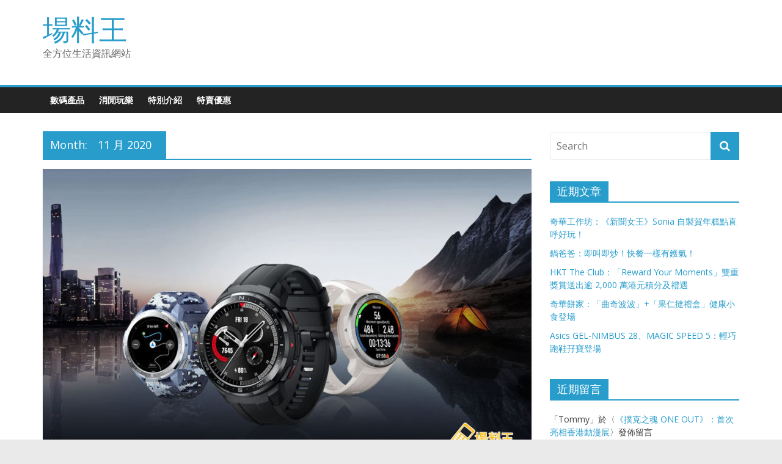

--- FILE ---
content_type: text/html; charset=UTF-8
request_url: https://www.hkmobilenews.com/2020/11/
body_size: 10714
content:
<!DOCTYPE html>
<html lang="zh-HK">
<head>
	<meta charset="UTF-8"/>
	<meta name="viewport" content="width=device-width, initial-scale=1">
	<link rel="profile" href="http://gmpg.org/xfn/11"/>
	<meta name='robots' content='noindex, follow' />

	<!-- This site is optimized with the Yoast SEO plugin v26.5 - https://yoast.com/wordpress/plugins/seo/ -->
	<title>11 月 2020 - 場料王</title>
	<meta property="og:locale" content="zh_HK" />
	<meta property="og:type" content="website" />
	<meta property="og:title" content="11 月 2020 - 場料王" />
	<meta property="og:url" content="https://www.hkmobilenews.com/2020/11/" />
	<meta property="og:site_name" content="場料王" />
	<meta name="twitter:card" content="summary_large_image" />
	<script type="application/ld+json" class="yoast-schema-graph">{"@context":"https://schema.org","@graph":[{"@type":"CollectionPage","@id":"https://www.hkmobilenews.com/2020/11/","url":"https://www.hkmobilenews.com/2020/11/","name":"11 月 2020 - 場料王","isPartOf":{"@id":"https://www.hkmobilenews.com/#website"},"primaryImageOfPage":{"@id":"https://www.hkmobilenews.com/2020/11/#primaryimage"},"image":{"@id":"https://www.hkmobilenews.com/2020/11/#primaryimage"},"thumbnailUrl":"https://www.hkmobilenews.com/wp-content/uploads/2021/02/honor.watch_.gspro_.13-scaled.jpg","breadcrumb":{"@id":"https://www.hkmobilenews.com/2020/11/#breadcrumb"},"inLanguage":"zh-HK"},{"@type":"ImageObject","inLanguage":"zh-HK","@id":"https://www.hkmobilenews.com/2020/11/#primaryimage","url":"https://www.hkmobilenews.com/wp-content/uploads/2021/02/honor.watch_.gspro_.13-scaled.jpg","contentUrl":"https://www.hkmobilenews.com/wp-content/uploads/2021/02/honor.watch_.gspro_.13-scaled.jpg","width":2560,"height":1707},{"@type":"BreadcrumbList","@id":"https://www.hkmobilenews.com/2020/11/#breadcrumb","itemListElement":[{"@type":"ListItem","position":1,"name":"Home","item":"https://www.hkmobilenews.com/"},{"@type":"ListItem","position":2,"name":"Archives for 11 月 2020"}]},{"@type":"WebSite","@id":"https://www.hkmobilenews.com/#website","url":"https://www.hkmobilenews.com/","name":"場料王","description":"全方位生活資訊網站","potentialAction":[{"@type":"SearchAction","target":{"@type":"EntryPoint","urlTemplate":"https://www.hkmobilenews.com/?s={search_term_string}"},"query-input":{"@type":"PropertyValueSpecification","valueRequired":true,"valueName":"search_term_string"}}],"inLanguage":"zh-HK"}]}</script>
	<!-- / Yoast SEO plugin. -->


<link rel='dns-prefetch' href='//www.googletagmanager.com' />
<link rel='dns-prefetch' href='//fonts.googleapis.com' />
<link rel="alternate" type="application/rss+xml" title="訂閱《場料王》&raquo; 資訊提供" href="https://www.hkmobilenews.com/feed/" />
<link rel="alternate" type="application/rss+xml" title="訂閱《場料王》&raquo; 留言的資訊提供" href="https://www.hkmobilenews.com/comments/feed/" />
<style id='wp-img-auto-sizes-contain-inline-css' type='text/css'>
img:is([sizes=auto i],[sizes^="auto," i]){contain-intrinsic-size:3000px 1500px}
/*# sourceURL=wp-img-auto-sizes-contain-inline-css */
</style>
<style id='wp-emoji-styles-inline-css' type='text/css'>

	img.wp-smiley, img.emoji {
		display: inline !important;
		border: none !important;
		box-shadow: none !important;
		height: 1em !important;
		width: 1em !important;
		margin: 0 0.07em !important;
		vertical-align: -0.1em !important;
		background: none !important;
		padding: 0 !important;
	}
/*# sourceURL=wp-emoji-styles-inline-css */
</style>
<style id='wp-block-library-inline-css' type='text/css'>
:root{--wp-block-synced-color:#7a00df;--wp-block-synced-color--rgb:122,0,223;--wp-bound-block-color:var(--wp-block-synced-color);--wp-editor-canvas-background:#ddd;--wp-admin-theme-color:#007cba;--wp-admin-theme-color--rgb:0,124,186;--wp-admin-theme-color-darker-10:#006ba1;--wp-admin-theme-color-darker-10--rgb:0,107,160.5;--wp-admin-theme-color-darker-20:#005a87;--wp-admin-theme-color-darker-20--rgb:0,90,135;--wp-admin-border-width-focus:2px}@media (min-resolution:192dpi){:root{--wp-admin-border-width-focus:1.5px}}.wp-element-button{cursor:pointer}:root .has-very-light-gray-background-color{background-color:#eee}:root .has-very-dark-gray-background-color{background-color:#313131}:root .has-very-light-gray-color{color:#eee}:root .has-very-dark-gray-color{color:#313131}:root .has-vivid-green-cyan-to-vivid-cyan-blue-gradient-background{background:linear-gradient(135deg,#00d084,#0693e3)}:root .has-purple-crush-gradient-background{background:linear-gradient(135deg,#34e2e4,#4721fb 50%,#ab1dfe)}:root .has-hazy-dawn-gradient-background{background:linear-gradient(135deg,#faaca8,#dad0ec)}:root .has-subdued-olive-gradient-background{background:linear-gradient(135deg,#fafae1,#67a671)}:root .has-atomic-cream-gradient-background{background:linear-gradient(135deg,#fdd79a,#004a59)}:root .has-nightshade-gradient-background{background:linear-gradient(135deg,#330968,#31cdcf)}:root .has-midnight-gradient-background{background:linear-gradient(135deg,#020381,#2874fc)}:root{--wp--preset--font-size--normal:16px;--wp--preset--font-size--huge:42px}.has-regular-font-size{font-size:1em}.has-larger-font-size{font-size:2.625em}.has-normal-font-size{font-size:var(--wp--preset--font-size--normal)}.has-huge-font-size{font-size:var(--wp--preset--font-size--huge)}.has-text-align-center{text-align:center}.has-text-align-left{text-align:left}.has-text-align-right{text-align:right}.has-fit-text{white-space:nowrap!important}#end-resizable-editor-section{display:none}.aligncenter{clear:both}.items-justified-left{justify-content:flex-start}.items-justified-center{justify-content:center}.items-justified-right{justify-content:flex-end}.items-justified-space-between{justify-content:space-between}.screen-reader-text{border:0;clip-path:inset(50%);height:1px;margin:-1px;overflow:hidden;padding:0;position:absolute;width:1px;word-wrap:normal!important}.screen-reader-text:focus{background-color:#ddd;clip-path:none;color:#444;display:block;font-size:1em;height:auto;left:5px;line-height:normal;padding:15px 23px 14px;text-decoration:none;top:5px;width:auto;z-index:100000}html :where(.has-border-color){border-style:solid}html :where([style*=border-top-color]){border-top-style:solid}html :where([style*=border-right-color]){border-right-style:solid}html :where([style*=border-bottom-color]){border-bottom-style:solid}html :where([style*=border-left-color]){border-left-style:solid}html :where([style*=border-width]){border-style:solid}html :where([style*=border-top-width]){border-top-style:solid}html :where([style*=border-right-width]){border-right-style:solid}html :where([style*=border-bottom-width]){border-bottom-style:solid}html :where([style*=border-left-width]){border-left-style:solid}html :where(img[class*=wp-image-]){height:auto;max-width:100%}:where(figure){margin:0 0 1em}html :where(.is-position-sticky){--wp-admin--admin-bar--position-offset:var(--wp-admin--admin-bar--height,0px)}@media screen and (max-width:600px){html :where(.is-position-sticky){--wp-admin--admin-bar--position-offset:0px}}

/*# sourceURL=wp-block-library-inline-css */
</style><style id='global-styles-inline-css' type='text/css'>
:root{--wp--preset--aspect-ratio--square: 1;--wp--preset--aspect-ratio--4-3: 4/3;--wp--preset--aspect-ratio--3-4: 3/4;--wp--preset--aspect-ratio--3-2: 3/2;--wp--preset--aspect-ratio--2-3: 2/3;--wp--preset--aspect-ratio--16-9: 16/9;--wp--preset--aspect-ratio--9-16: 9/16;--wp--preset--color--black: #000000;--wp--preset--color--cyan-bluish-gray: #abb8c3;--wp--preset--color--white: #ffffff;--wp--preset--color--pale-pink: #f78da7;--wp--preset--color--vivid-red: #cf2e2e;--wp--preset--color--luminous-vivid-orange: #ff6900;--wp--preset--color--luminous-vivid-amber: #fcb900;--wp--preset--color--light-green-cyan: #7bdcb5;--wp--preset--color--vivid-green-cyan: #00d084;--wp--preset--color--pale-cyan-blue: #8ed1fc;--wp--preset--color--vivid-cyan-blue: #0693e3;--wp--preset--color--vivid-purple: #9b51e0;--wp--preset--gradient--vivid-cyan-blue-to-vivid-purple: linear-gradient(135deg,rgb(6,147,227) 0%,rgb(155,81,224) 100%);--wp--preset--gradient--light-green-cyan-to-vivid-green-cyan: linear-gradient(135deg,rgb(122,220,180) 0%,rgb(0,208,130) 100%);--wp--preset--gradient--luminous-vivid-amber-to-luminous-vivid-orange: linear-gradient(135deg,rgb(252,185,0) 0%,rgb(255,105,0) 100%);--wp--preset--gradient--luminous-vivid-orange-to-vivid-red: linear-gradient(135deg,rgb(255,105,0) 0%,rgb(207,46,46) 100%);--wp--preset--gradient--very-light-gray-to-cyan-bluish-gray: linear-gradient(135deg,rgb(238,238,238) 0%,rgb(169,184,195) 100%);--wp--preset--gradient--cool-to-warm-spectrum: linear-gradient(135deg,rgb(74,234,220) 0%,rgb(151,120,209) 20%,rgb(207,42,186) 40%,rgb(238,44,130) 60%,rgb(251,105,98) 80%,rgb(254,248,76) 100%);--wp--preset--gradient--blush-light-purple: linear-gradient(135deg,rgb(255,206,236) 0%,rgb(152,150,240) 100%);--wp--preset--gradient--blush-bordeaux: linear-gradient(135deg,rgb(254,205,165) 0%,rgb(254,45,45) 50%,rgb(107,0,62) 100%);--wp--preset--gradient--luminous-dusk: linear-gradient(135deg,rgb(255,203,112) 0%,rgb(199,81,192) 50%,rgb(65,88,208) 100%);--wp--preset--gradient--pale-ocean: linear-gradient(135deg,rgb(255,245,203) 0%,rgb(182,227,212) 50%,rgb(51,167,181) 100%);--wp--preset--gradient--electric-grass: linear-gradient(135deg,rgb(202,248,128) 0%,rgb(113,206,126) 100%);--wp--preset--gradient--midnight: linear-gradient(135deg,rgb(2,3,129) 0%,rgb(40,116,252) 100%);--wp--preset--font-size--small: 13px;--wp--preset--font-size--medium: 20px;--wp--preset--font-size--large: 36px;--wp--preset--font-size--x-large: 42px;--wp--preset--spacing--20: 0.44rem;--wp--preset--spacing--30: 0.67rem;--wp--preset--spacing--40: 1rem;--wp--preset--spacing--50: 1.5rem;--wp--preset--spacing--60: 2.25rem;--wp--preset--spacing--70: 3.38rem;--wp--preset--spacing--80: 5.06rem;--wp--preset--shadow--natural: 6px 6px 9px rgba(0, 0, 0, 0.2);--wp--preset--shadow--deep: 12px 12px 50px rgba(0, 0, 0, 0.4);--wp--preset--shadow--sharp: 6px 6px 0px rgba(0, 0, 0, 0.2);--wp--preset--shadow--outlined: 6px 6px 0px -3px rgb(255, 255, 255), 6px 6px rgb(0, 0, 0);--wp--preset--shadow--crisp: 6px 6px 0px rgb(0, 0, 0);}:where(.is-layout-flex){gap: 0.5em;}:where(.is-layout-grid){gap: 0.5em;}body .is-layout-flex{display: flex;}.is-layout-flex{flex-wrap: wrap;align-items: center;}.is-layout-flex > :is(*, div){margin: 0;}body .is-layout-grid{display: grid;}.is-layout-grid > :is(*, div){margin: 0;}:where(.wp-block-columns.is-layout-flex){gap: 2em;}:where(.wp-block-columns.is-layout-grid){gap: 2em;}:where(.wp-block-post-template.is-layout-flex){gap: 1.25em;}:where(.wp-block-post-template.is-layout-grid){gap: 1.25em;}.has-black-color{color: var(--wp--preset--color--black) !important;}.has-cyan-bluish-gray-color{color: var(--wp--preset--color--cyan-bluish-gray) !important;}.has-white-color{color: var(--wp--preset--color--white) !important;}.has-pale-pink-color{color: var(--wp--preset--color--pale-pink) !important;}.has-vivid-red-color{color: var(--wp--preset--color--vivid-red) !important;}.has-luminous-vivid-orange-color{color: var(--wp--preset--color--luminous-vivid-orange) !important;}.has-luminous-vivid-amber-color{color: var(--wp--preset--color--luminous-vivid-amber) !important;}.has-light-green-cyan-color{color: var(--wp--preset--color--light-green-cyan) !important;}.has-vivid-green-cyan-color{color: var(--wp--preset--color--vivid-green-cyan) !important;}.has-pale-cyan-blue-color{color: var(--wp--preset--color--pale-cyan-blue) !important;}.has-vivid-cyan-blue-color{color: var(--wp--preset--color--vivid-cyan-blue) !important;}.has-vivid-purple-color{color: var(--wp--preset--color--vivid-purple) !important;}.has-black-background-color{background-color: var(--wp--preset--color--black) !important;}.has-cyan-bluish-gray-background-color{background-color: var(--wp--preset--color--cyan-bluish-gray) !important;}.has-white-background-color{background-color: var(--wp--preset--color--white) !important;}.has-pale-pink-background-color{background-color: var(--wp--preset--color--pale-pink) !important;}.has-vivid-red-background-color{background-color: var(--wp--preset--color--vivid-red) !important;}.has-luminous-vivid-orange-background-color{background-color: var(--wp--preset--color--luminous-vivid-orange) !important;}.has-luminous-vivid-amber-background-color{background-color: var(--wp--preset--color--luminous-vivid-amber) !important;}.has-light-green-cyan-background-color{background-color: var(--wp--preset--color--light-green-cyan) !important;}.has-vivid-green-cyan-background-color{background-color: var(--wp--preset--color--vivid-green-cyan) !important;}.has-pale-cyan-blue-background-color{background-color: var(--wp--preset--color--pale-cyan-blue) !important;}.has-vivid-cyan-blue-background-color{background-color: var(--wp--preset--color--vivid-cyan-blue) !important;}.has-vivid-purple-background-color{background-color: var(--wp--preset--color--vivid-purple) !important;}.has-black-border-color{border-color: var(--wp--preset--color--black) !important;}.has-cyan-bluish-gray-border-color{border-color: var(--wp--preset--color--cyan-bluish-gray) !important;}.has-white-border-color{border-color: var(--wp--preset--color--white) !important;}.has-pale-pink-border-color{border-color: var(--wp--preset--color--pale-pink) !important;}.has-vivid-red-border-color{border-color: var(--wp--preset--color--vivid-red) !important;}.has-luminous-vivid-orange-border-color{border-color: var(--wp--preset--color--luminous-vivid-orange) !important;}.has-luminous-vivid-amber-border-color{border-color: var(--wp--preset--color--luminous-vivid-amber) !important;}.has-light-green-cyan-border-color{border-color: var(--wp--preset--color--light-green-cyan) !important;}.has-vivid-green-cyan-border-color{border-color: var(--wp--preset--color--vivid-green-cyan) !important;}.has-pale-cyan-blue-border-color{border-color: var(--wp--preset--color--pale-cyan-blue) !important;}.has-vivid-cyan-blue-border-color{border-color: var(--wp--preset--color--vivid-cyan-blue) !important;}.has-vivid-purple-border-color{border-color: var(--wp--preset--color--vivid-purple) !important;}.has-vivid-cyan-blue-to-vivid-purple-gradient-background{background: var(--wp--preset--gradient--vivid-cyan-blue-to-vivid-purple) !important;}.has-light-green-cyan-to-vivid-green-cyan-gradient-background{background: var(--wp--preset--gradient--light-green-cyan-to-vivid-green-cyan) !important;}.has-luminous-vivid-amber-to-luminous-vivid-orange-gradient-background{background: var(--wp--preset--gradient--luminous-vivid-amber-to-luminous-vivid-orange) !important;}.has-luminous-vivid-orange-to-vivid-red-gradient-background{background: var(--wp--preset--gradient--luminous-vivid-orange-to-vivid-red) !important;}.has-very-light-gray-to-cyan-bluish-gray-gradient-background{background: var(--wp--preset--gradient--very-light-gray-to-cyan-bluish-gray) !important;}.has-cool-to-warm-spectrum-gradient-background{background: var(--wp--preset--gradient--cool-to-warm-spectrum) !important;}.has-blush-light-purple-gradient-background{background: var(--wp--preset--gradient--blush-light-purple) !important;}.has-blush-bordeaux-gradient-background{background: var(--wp--preset--gradient--blush-bordeaux) !important;}.has-luminous-dusk-gradient-background{background: var(--wp--preset--gradient--luminous-dusk) !important;}.has-pale-ocean-gradient-background{background: var(--wp--preset--gradient--pale-ocean) !important;}.has-electric-grass-gradient-background{background: var(--wp--preset--gradient--electric-grass) !important;}.has-midnight-gradient-background{background: var(--wp--preset--gradient--midnight) !important;}.has-small-font-size{font-size: var(--wp--preset--font-size--small) !important;}.has-medium-font-size{font-size: var(--wp--preset--font-size--medium) !important;}.has-large-font-size{font-size: var(--wp--preset--font-size--large) !important;}.has-x-large-font-size{font-size: var(--wp--preset--font-size--x-large) !important;}
/*# sourceURL=global-styles-inline-css */
</style>

<style id='classic-theme-styles-inline-css' type='text/css'>
/*! This file is auto-generated */
.wp-block-button__link{color:#fff;background-color:#32373c;border-radius:9999px;box-shadow:none;text-decoration:none;padding:calc(.667em + 2px) calc(1.333em + 2px);font-size:1.125em}.wp-block-file__button{background:#32373c;color:#fff;text-decoration:none}
/*# sourceURL=/wp-includes/css/classic-themes.min.css */
</style>
<link rel='stylesheet' id='colormag_google_fonts-css' href='//fonts.googleapis.com/css?family=Open+Sans%3A400%2C600&#038;ver=6.9' type='text/css' media='all' />
<link rel='stylesheet' id='colormag_style-css' href='https://www.hkmobilenews.com/wp-content/themes/colormag/style.css?ver=6.9' type='text/css' media='all' />
<link rel='stylesheet' id='colormag-fontawesome-css' href='https://www.hkmobilenews.com/wp-content/themes/colormag/fontawesome/css/font-awesome.css?ver=4.2.1' type='text/css' media='all' />
<script type="text/javascript" src="https://www.hkmobilenews.com/wp-includes/js/jquery/jquery.min.js?ver=3.7.1" id="jquery-core-js"></script>
<script type="text/javascript" src="https://www.hkmobilenews.com/wp-includes/js/jquery/jquery-migrate.min.js?ver=3.4.1" id="jquery-migrate-js"></script>
<script type="text/javascript" id="jquery-js-after">
/* <![CDATA[ */
jQuery(document).ready(function() {
	jQuery(".daccfc5cddf8d22df3ca3b9e8208fd73").click(function() {
		jQuery.post(
			"https://www.hkmobilenews.com/wp-admin/admin-ajax.php", {
				"action": "quick_adsense_onpost_ad_click",
				"quick_adsense_onpost_ad_index": jQuery(this).attr("data-index"),
				"quick_adsense_nonce": "4bf48f96d0",
			}, function(response) { }
		);
	});
});

//# sourceURL=jquery-js-after
/* ]]> */
</script>

<!-- Google tag (gtag.js) snippet added by Site Kit -->
<!-- Google Analytics snippet added by Site Kit -->
<script type="text/javascript" src="https://www.googletagmanager.com/gtag/js?id=G-ZPGN9B30CC" id="google_gtagjs-js" async></script>
<script type="text/javascript" id="google_gtagjs-js-after">
/* <![CDATA[ */
window.dataLayer = window.dataLayer || [];function gtag(){dataLayer.push(arguments);}
gtag("set","linker",{"domains":["www.hkmobilenews.com"]});
gtag("js", new Date());
gtag("set", "developer_id.dZTNiMT", true);
gtag("config", "G-ZPGN9B30CC");
//# sourceURL=google_gtagjs-js-after
/* ]]> */
</script>
<link rel="https://api.w.org/" href="https://www.hkmobilenews.com/wp-json/" /><link rel="EditURI" type="application/rsd+xml" title="RSD" href="https://www.hkmobilenews.com/xmlrpc.php?rsd" />
<meta name="generator" content="WordPress 6.9" />
<meta name="generator" content="Site Kit by Google 1.170.0" />
<!-- Google AdSense meta tags added by Site Kit -->
<meta name="google-adsense-platform-account" content="ca-host-pub-2644536267352236">
<meta name="google-adsense-platform-domain" content="sitekit.withgoogle.com">
<!-- End Google AdSense meta tags added by Site Kit -->
<style type="text/css">.recentcomments a{display:inline !important;padding:0 !important;margin:0 !important;}</style></head>

<body class="archive date wp-theme-colormag  wide">



<div id="page" class="hfeed site">
	<a class="skip-link screen-reader-text" href="#main">Skip to content</a>

	
	
	<header id="masthead" class="site-header clearfix ">
		<div id="header-text-nav-container" class="clearfix">

			
			
			
		<div class="inner-wrap">

			<div id="header-text-nav-wrap" class="clearfix">
				<div id="header-left-section">
										<div id="header-text" class="">
													<h3 id="site-title">
								<a href="https://www.hkmobilenews.com/" title="場料王" rel="home">場料王</a>
							</h3>
																		<p id="site-description">全方位生活資訊網站</p>
						<!-- #site-description -->
					</div><!-- #header-text -->
				</div><!-- #header-left-section -->
				<div id="header-right-section">
									</div><!-- #header-right-section -->

			</div><!-- #header-text-nav-wrap -->

		</div><!-- .inner-wrap -->

		
			
			
		<nav id="site-navigation" class="main-navigation clearfix" role="navigation">
			<div class="inner-wrap clearfix">
				
				
				<p class="menu-toggle"></p>
				<div class="menu-primary-container"><ul id="menu-menu" class="menu"><li id="menu-item-4337" class="menu-item menu-item-type-taxonomy menu-item-object-category menu-item-4337"><a href="https://www.hkmobilenews.com/category/digital/">數碼產品</a></li>
<li id="menu-item-4339" class="menu-item menu-item-type-taxonomy menu-item-object-category menu-item-4339"><a href="https://www.hkmobilenews.com/category/leisure/">消閒玩樂</a></li>
<li id="menu-item-4340" class="menu-item menu-item-type-taxonomy menu-item-object-category menu-item-4340"><a href="https://www.hkmobilenews.com/category/features/">特別介紹</a></li>
<li id="menu-item-4341" class="menu-item menu-item-type-taxonomy menu-item-object-category menu-item-4341"><a href="https://www.hkmobilenews.com/category/discount/">特賣優惠</a></li>
</ul></div>
			</div>
		</nav>

		
		</div><!-- #header-text-nav-container -->

		
	</header>

		
	<div id="main" class="clearfix">
		<div class="inner-wrap clearfix">

	
	<div id="primary">
		<div id="content" class="clearfix">

			
				<header class="page-header">
               					<h1 class="page-title">
               <span>
						Month: <span>11 月 2020</span>					</span></h1>
                  									</header><!-- .page-header -->

            <div class="article-container">

   				
   				
   					
<article id="post-5365" class="post-5365 post type-post status-publish format-standard has-post-thumbnail hentry category-digital tag-honor">
   
         <div class="featured-image">
         <a href="https://www.hkmobilenews.com/digital/2011301-honor-watch-gs-pro/" title="HONOR Watch GS Pro：支援逾百種運動模式，運動愛好者必選！"><img width="800" height="445" src="https://www.hkmobilenews.com/wp-content/uploads/2021/02/honor.watch_.gspro_.13-800x445.jpg" class="attachment-colormag-featured-image size-colormag-featured-image wp-post-image" alt="" decoding="async" fetchpriority="high" /></a>
      </div>
   
   <div class="article-content clearfix">

      
      <div class="above-entry-meta"><span class="cat-links"><a href="https://www.hkmobilenews.com/category/digital/"  rel="category tag">數碼產品</a>&nbsp;</span></div>
      <header class="entry-header">
         <h2 class="entry-title">
            <a href="https://www.hkmobilenews.com/digital/2011301-honor-watch-gs-pro/" title="HONOR Watch GS Pro：支援逾百種運動模式，運動愛好者必選！">HONOR Watch GS Pro：支援逾百種運動模式，運動愛好者必選！</a>
         </h2>
      </header>

      <div class="below-entry-meta">
			<span class="posted-on"><a href="https://www.hkmobilenews.com/digital/2011301-honor-watch-gs-pro/" title="1:14 上午" rel="bookmark"><i class="fa fa-calendar-o"></i> <time class="entry-date published" datetime="2020-11-30T01:14:00+08:00">30 11 月, 2020</time><time class="updated" datetime="2021-02-18T01:24:42+08:00">18 2 月, 2021</time></a></span>
			<span class="byline">
				<span class="author vcard">
					<i class="fa fa-user"></i>
					<a class="url fn n"
					   href="https://www.hkmobilenews.com/author/hkmobilenews_a7zcfy/"
					   title="Tommy">Tommy					</a>
				</span>
			</span>

							<span class="comments"><a href="https://www.hkmobilenews.com/digital/2011301-honor-watch-gs-pro/#respond"><i class="fa fa-comment"></i> 0 Comments</a></span>
			<span class="tag-links"><i class="fa fa-tags"></i><a href="https://www.hkmobilenews.com/tag/honor/" rel="tag">HONOR</a></span></div>
      <div class="entry-content clearfix">
         <p>HONOR 推出針對戶外用家使用的最新智</p>
         <a class="more-link" title="HONOR Watch GS Pro：支援逾百種運動模式，運動愛好者必選！" href="https://www.hkmobilenews.com/digital/2011301-honor-watch-gs-pro/"><span>Read more</span></a>
      </div>

   </div>

   </article>
   				
   					
<article id="post-5164" class="post-5164 post type-post status-publish format-standard has-post-thumbnail hentry category-digital tag-bowers-wilkins">
   
         <div class="featured-image">
         <a href="https://www.hkmobilenews.com/digital/bnw600-anniversary-edition/" title="B&#038;W「600 系列 Anniversary Edition」升級周年版：非一般「初燒」喇叭"><img width="800" height="445" src="https://www.hkmobilenews.com/wp-content/uploads/2020/11/bnw.600.anniversary.6-800x445.jpg" class="attachment-colormag-featured-image size-colormag-featured-image wp-post-image" alt="" decoding="async" /></a>
      </div>
   
   <div class="article-content clearfix">

      
      <div class="above-entry-meta"><span class="cat-links"><a href="https://www.hkmobilenews.com/category/digital/"  rel="category tag">數碼產品</a>&nbsp;</span></div>
      <header class="entry-header">
         <h2 class="entry-title">
            <a href="https://www.hkmobilenews.com/digital/bnw600-anniversary-edition/" title="B&#038;W「600 系列 Anniversary Edition」升級周年版：非一般「初燒」喇叭">B&#038;W「600 系列 Anniversary Edition」升級周年版：非一般「初燒」喇叭</a>
         </h2>
      </header>

      <div class="below-entry-meta">
			<span class="posted-on"><a href="https://www.hkmobilenews.com/digital/bnw600-anniversary-edition/" title="2:17 上午" rel="bookmark"><i class="fa fa-calendar-o"></i> <time class="entry-date published" datetime="2020-11-17T02:17:46+08:00">17 11 月, 2020</time><time class="updated" datetime="2020-11-18T02:28:07+08:00">18 11 月, 2020</time></a></span>
			<span class="byline">
				<span class="author vcard">
					<i class="fa fa-user"></i>
					<a class="url fn n"
					   href="https://www.hkmobilenews.com/author/hkmobilenews_a7zcfy/"
					   title="Tommy">Tommy					</a>
				</span>
			</span>

							<span class="comments"><a href="https://www.hkmobilenews.com/digital/bnw600-anniversary-edition/#respond"><i class="fa fa-comment"></i> 0 Comments</a></span>
			<span class="tag-links"><i class="fa fa-tags"></i><a href="https://www.hkmobilenews.com/tag/bowers-wilkins/" rel="tag">Bowers &amp; Wilkins</a></span></div>
      <div class="entry-content clearfix">
         <p>英國音響名牌 Bowers &amp; </p>
         <a class="more-link" title="B&#038;W「600 系列 Anniversary Edition」升級周年版：非一般「初燒」喇叭" href="https://www.hkmobilenews.com/digital/bnw600-anniversary-edition/"><span>Read more</span></a>
      </div>

   </div>

   </article>
   				
            </div>

				

			
		</div><!-- #content -->
	</div><!-- #primary -->

	
<div id="secondary">
			
		<aside id="search-2" class="widget widget_search clearfix"><form action="https://www.hkmobilenews.com/" class="search-form searchform clearfix" method="get">
   <div class="search-wrap">
      <input type="text" placeholder="Search" class="s field" name="s">
      <button class="search-icon" type="submit"></button>
   </div>
</form><!-- .searchform --></aside>
		<aside id="recent-posts-2" class="widget widget_recent_entries clearfix">
		<h3 class="widget-title"><span>近期文章</span></h3>
		<ul>
											<li>
					<a href="https://www.hkmobilenews.com/gourmet/2601171-%e5%a5%87%e8%8f%af%e5%b7%a5%e4%bd%9c%e5%9d%8a%ef%bc%9a%e3%80%8a%e6%96%b0%e8%81%9e%e5%a5%b3%e7%8e%8b%e3%80%8b%e5%8e%9f%e8%91%97%e4%bd%9c%e8%80%85-sonia-%e8%87%aa%e8%a3%bd%e8%b3%80%e5%b9%b4/">奇華工作坊：《新聞女王》Sonia 自製賀年糕點直呼好玩！</a>
									</li>
											<li>
					<a href="https://www.hkmobilenews.com/gourmet/2601141-%e9%8d%8b%e7%88%b8%e7%88%b8%ef%bc%9a%e5%8d%b3%e5%8f%ab%e5%8d%b3%e7%82%92%ef%bc%81%e5%bf%ab%e9%a4%90%e4%b8%80%e6%a8%a3%e6%9c%89%e9%91%8a%e6%b0%a3%ef%bc%81/">鍋爸爸：即叫即炒！快餐一樣有鑊氣！</a>
									</li>
											<li>
					<a href="https://www.hkmobilenews.com/discount/2601111-hkt-the-club%ef%bc%9a%e3%80%8creward-your-moments%e3%80%8d%e9%9b%99%e9%87%8d%e7%8d%8e%e8%b3%9e%e9%80%81%e5%87%ba%e9%80%be-2000-%e8%90%ac%e6%b8%af%e5%85%83%e7%a9%8d%e5%88%86%e5%8f%8a%e7%a6%ae/">HKT The Club：「Reward Your Moments」雙重獎賞送出逾 2,000 萬港元積分及禮遇</a>
									</li>
											<li>
					<a href="https://www.hkmobilenews.com/gourmet/2601071-%e5%a5%87%e8%8f%af%e9%a4%85%e5%ae%b6%ef%bc%9a%e6%9b%b2%e5%a5%87%e6%b3%a2%e6%b3%a2%e6%9e%9c%e4%bb%81%e6%92%bb%e7%a6%ae%e7%9b%92%e5%81%a5%e5%ba%b7%e5%b0%8f%e9%a3%9f%e7%99%bb%e5%a0%b4/">奇華餅家：「曲奇波波」+「果仁撻禮盒」健康小食登場</a>
									</li>
											<li>
					<a href="https://www.hkmobilenews.com/fashionandbeauty/2601051-asics-gel-nimbus-28%e3%80%81magic-speed-5%ef%bc%9a%e8%bc%95%e5%b7%a7%e8%b7%91%e9%9e%8b%e5%ad%96%e5%af%b6%e7%99%bb%e5%a0%b4/">Asics GEL-NIMBUS 28、MAGIC SPEED 5：輕巧跑鞋孖寶登場</a>
									</li>
					</ul>

		</aside><aside id="recent-comments-2" class="widget widget_recent_comments clearfix"><h3 class="widget-title"><span>近期留言</span></h3><ul id="recentcomments"><li class="recentcomments">「<span class="comment-author-link">Tommy</span>」於〈<a href="https://www.hkmobilenews.com/leisure/2407251-%e6%92%b2%e5%85%8b%e4%b9%8b%e9%ad%82-one-out%e9%a6%96%e6%ac%a1%e4%ba%ae%e7%9b%b8%e9%a6%99%e6%b8%af%e5%8b%95%e6%bc%ab%e5%b1%95/#comment-358">《撲克之魂 ONE OUT》：首次亮相香港動漫展</a>〉發佈留言</li><li class="recentcomments">「<span class="comment-author-link">CL</span>」於〈<a href="https://www.hkmobilenews.com/leisure/2407251-%e6%92%b2%e5%85%8b%e4%b9%8b%e9%ad%82-one-out%e9%a6%96%e6%ac%a1%e4%ba%ae%e7%9b%b8%e9%a6%99%e6%b8%af%e5%8b%95%e6%bc%ab%e5%b1%95/#comment-329">《撲克之魂 ONE OUT》：首次亮相香港動漫展</a>〉發佈留言</li><li class="recentcomments">「<span class="comment-author-link"><a href="https://www.hkmobilenews.com/gourmet/1907201/" class="url" rel="ugc">皇玥：全新「流心月餅系列」買 3 送 1 優惠 &#8211; 場料王</a></span>」於〈<a href="https://www.hkmobilenews.com/gourmet/1904211/#comment-74">皇玥餅藝旗艦店：老香港情懷帶來 12 款蛋卷口味</a>〉發佈留言</li><li class="recentcomments">「<span class="comment-author-link"><a href="https://www.hkmobilenews.com/gourmet/1905181/" class="url" rel="ugc">珍煮丹：太子設第二分店 3 款黑糖豆漿飲料限定登場 &#8211; 場料王</a></span>」於〈<a href="https://www.hkmobilenews.com/gourmet/1808041/#comment-48">珍煮丹：香港首間分店落戶銅鑼灣</a>〉發佈留言</li><li class="recentcomments">「<span class="comment-author-link"><a href="https://www.hkmobilenews.com/gourmet/1904211/" class="url" rel="ugc">皇玥餅藝旗艦店：老香港情懷帶來 12 款蛋卷口味 &#8211; 場料王</a></span>」於〈<a href="https://www.hkmobilenews.com/gourmet/1808211/#comment-45">皇玥餅藝：奶皇月餅始創人再創流心芝麻月餅</a>〉發佈留言</li></ul></aside><aside id="archives-2" class="widget widget_archive clearfix"><h3 class="widget-title"><span>彙整</span></h3>
			<ul>
					<li><a href='https://www.hkmobilenews.com/2026/01/'>2026 年 1 月</a></li>
	<li><a href='https://www.hkmobilenews.com/2025/12/'>2025 年 12 月</a></li>
	<li><a href='https://www.hkmobilenews.com/2025/11/'>2025 年 11 月</a></li>
	<li><a href='https://www.hkmobilenews.com/2025/10/'>2025 年 10 月</a></li>
	<li><a href='https://www.hkmobilenews.com/2025/09/'>2025 年 9 月</a></li>
	<li><a href='https://www.hkmobilenews.com/2025/08/'>2025 年 8 月</a></li>
	<li><a href='https://www.hkmobilenews.com/2025/07/'>2025 年 7 月</a></li>
	<li><a href='https://www.hkmobilenews.com/2025/06/'>2025 年 6 月</a></li>
	<li><a href='https://www.hkmobilenews.com/2025/05/'>2025 年 5 月</a></li>
	<li><a href='https://www.hkmobilenews.com/2025/04/'>2025 年 4 月</a></li>
	<li><a href='https://www.hkmobilenews.com/2025/03/'>2025 年 3 月</a></li>
	<li><a href='https://www.hkmobilenews.com/2025/02/'>2025 年 2 月</a></li>
	<li><a href='https://www.hkmobilenews.com/2025/01/'>2025 年 1 月</a></li>
	<li><a href='https://www.hkmobilenews.com/2024/12/'>2024 年 12 月</a></li>
	<li><a href='https://www.hkmobilenews.com/2024/11/'>2024 年 11 月</a></li>
	<li><a href='https://www.hkmobilenews.com/2024/10/'>2024 年 10 月</a></li>
	<li><a href='https://www.hkmobilenews.com/2024/09/'>2024 年 9 月</a></li>
	<li><a href='https://www.hkmobilenews.com/2024/08/'>2024 年 8 月</a></li>
	<li><a href='https://www.hkmobilenews.com/2024/07/'>2024 年 7 月</a></li>
	<li><a href='https://www.hkmobilenews.com/2024/06/'>2024 年 6 月</a></li>
	<li><a href='https://www.hkmobilenews.com/2024/05/'>2024 年 5 月</a></li>
	<li><a href='https://www.hkmobilenews.com/2024/04/'>2024 年 4 月</a></li>
	<li><a href='https://www.hkmobilenews.com/2024/03/'>2024 年 3 月</a></li>
	<li><a href='https://www.hkmobilenews.com/2024/02/'>2024 年 2 月</a></li>
	<li><a href='https://www.hkmobilenews.com/2024/01/'>2024 年 1 月</a></li>
	<li><a href='https://www.hkmobilenews.com/2023/12/'>2023 年 12 月</a></li>
	<li><a href='https://www.hkmobilenews.com/2023/11/'>2023 年 11 月</a></li>
	<li><a href='https://www.hkmobilenews.com/2023/10/'>2023 年 10 月</a></li>
	<li><a href='https://www.hkmobilenews.com/2023/09/'>2023 年 9 月</a></li>
	<li><a href='https://www.hkmobilenews.com/2023/08/'>2023 年 8 月</a></li>
	<li><a href='https://www.hkmobilenews.com/2023/07/'>2023 年 7 月</a></li>
	<li><a href='https://www.hkmobilenews.com/2023/06/'>2023 年 6 月</a></li>
	<li><a href='https://www.hkmobilenews.com/2023/05/'>2023 年 5 月</a></li>
	<li><a href='https://www.hkmobilenews.com/2023/04/'>2023 年 4 月</a></li>
	<li><a href='https://www.hkmobilenews.com/2023/02/'>2023 年 2 月</a></li>
	<li><a href='https://www.hkmobilenews.com/2023/01/'>2023 年 1 月</a></li>
	<li><a href='https://www.hkmobilenews.com/2022/12/'>2022 年 12 月</a></li>
	<li><a href='https://www.hkmobilenews.com/2022/11/'>2022 年 11 月</a></li>
	<li><a href='https://www.hkmobilenews.com/2022/10/'>2022 年 10 月</a></li>
	<li><a href='https://www.hkmobilenews.com/2022/09/'>2022 年 9 月</a></li>
	<li><a href='https://www.hkmobilenews.com/2022/08/'>2022 年 8 月</a></li>
	<li><a href='https://www.hkmobilenews.com/2022/07/'>2022 年 7 月</a></li>
	<li><a href='https://www.hkmobilenews.com/2022/06/'>2022 年 6 月</a></li>
	<li><a href='https://www.hkmobilenews.com/2022/05/'>2022 年 5 月</a></li>
	<li><a href='https://www.hkmobilenews.com/2022/04/'>2022 年 4 月</a></li>
	<li><a href='https://www.hkmobilenews.com/2022/03/'>2022 年 3 月</a></li>
	<li><a href='https://www.hkmobilenews.com/2022/02/'>2022 年 2 月</a></li>
	<li><a href='https://www.hkmobilenews.com/2022/01/'>2022 年 1 月</a></li>
	<li><a href='https://www.hkmobilenews.com/2021/12/'>2021 年 12 月</a></li>
	<li><a href='https://www.hkmobilenews.com/2021/11/'>2021 年 11 月</a></li>
	<li><a href='https://www.hkmobilenews.com/2021/10/'>2021 年 10 月</a></li>
	<li><a href='https://www.hkmobilenews.com/2021/09/'>2021 年 9 月</a></li>
	<li><a href='https://www.hkmobilenews.com/2021/08/'>2021 年 8 月</a></li>
	<li><a href='https://www.hkmobilenews.com/2021/07/'>2021 年 7 月</a></li>
	<li><a href='https://www.hkmobilenews.com/2021/06/'>2021 年 6 月</a></li>
	<li><a href='https://www.hkmobilenews.com/2021/05/'>2021 年 5 月</a></li>
	<li><a href='https://www.hkmobilenews.com/2021/04/'>2021 年 4 月</a></li>
	<li><a href='https://www.hkmobilenews.com/2021/03/'>2021 年 3 月</a></li>
	<li><a href='https://www.hkmobilenews.com/2021/02/'>2021 年 2 月</a></li>
	<li><a href='https://www.hkmobilenews.com/2021/01/'>2021 年 1 月</a></li>
	<li><a href='https://www.hkmobilenews.com/2020/12/'>2020 年 12 月</a></li>
	<li><a href='https://www.hkmobilenews.com/2020/11/' aria-current="page">2020 年 11 月</a></li>
	<li><a href='https://www.hkmobilenews.com/2020/10/'>2020 年 10 月</a></li>
	<li><a href='https://www.hkmobilenews.com/2020/09/'>2020 年 9 月</a></li>
	<li><a href='https://www.hkmobilenews.com/2020/08/'>2020 年 8 月</a></li>
	<li><a href='https://www.hkmobilenews.com/2020/07/'>2020 年 7 月</a></li>
	<li><a href='https://www.hkmobilenews.com/2020/06/'>2020 年 6 月</a></li>
	<li><a href='https://www.hkmobilenews.com/2020/03/'>2020 年 3 月</a></li>
	<li><a href='https://www.hkmobilenews.com/2020/02/'>2020 年 2 月</a></li>
	<li><a href='https://www.hkmobilenews.com/2020/01/'>2020 年 1 月</a></li>
	<li><a href='https://www.hkmobilenews.com/2019/12/'>2019 年 12 月</a></li>
	<li><a href='https://www.hkmobilenews.com/2019/11/'>2019 年 11 月</a></li>
	<li><a href='https://www.hkmobilenews.com/2019/10/'>2019 年 10 月</a></li>
	<li><a href='https://www.hkmobilenews.com/2019/09/'>2019 年 9 月</a></li>
	<li><a href='https://www.hkmobilenews.com/2019/08/'>2019 年 8 月</a></li>
	<li><a href='https://www.hkmobilenews.com/2019/07/'>2019 年 7 月</a></li>
	<li><a href='https://www.hkmobilenews.com/2019/06/'>2019 年 6 月</a></li>
	<li><a href='https://www.hkmobilenews.com/2019/05/'>2019 年 5 月</a></li>
	<li><a href='https://www.hkmobilenews.com/2019/04/'>2019 年 4 月</a></li>
	<li><a href='https://www.hkmobilenews.com/2019/03/'>2019 年 3 月</a></li>
	<li><a href='https://www.hkmobilenews.com/2019/02/'>2019 年 2 月</a></li>
	<li><a href='https://www.hkmobilenews.com/2019/01/'>2019 年 1 月</a></li>
	<li><a href='https://www.hkmobilenews.com/2018/12/'>2018 年 12 月</a></li>
	<li><a href='https://www.hkmobilenews.com/2018/11/'>2018 年 11 月</a></li>
	<li><a href='https://www.hkmobilenews.com/2018/10/'>2018 年 10 月</a></li>
	<li><a href='https://www.hkmobilenews.com/2018/09/'>2018 年 9 月</a></li>
	<li><a href='https://www.hkmobilenews.com/2018/08/'>2018 年 8 月</a></li>
	<li><a href='https://www.hkmobilenews.com/2018/07/'>2018 年 7 月</a></li>
	<li><a href='https://www.hkmobilenews.com/2018/06/'>2018 年 6 月</a></li>
	<li><a href='https://www.hkmobilenews.com/2018/05/'>2018 年 5 月</a></li>
	<li><a href='https://www.hkmobilenews.com/2018/04/'>2018 年 4 月</a></li>
	<li><a href='https://www.hkmobilenews.com/2018/03/'>2018 年 3 月</a></li>
	<li><a href='https://www.hkmobilenews.com/2018/02/'>2018 年 2 月</a></li>
	<li><a href='https://www.hkmobilenews.com/2018/01/'>2018 年 1 月</a></li>
	<li><a href='https://www.hkmobilenews.com/2017/12/'>2017 年 12 月</a></li>
	<li><a href='https://www.hkmobilenews.com/2017/11/'>2017 年 11 月</a></li>
	<li><a href='https://www.hkmobilenews.com/2017/10/'>2017 年 10 月</a></li>
	<li><a href='https://www.hkmobilenews.com/2017/06/'>2017 年 6 月</a></li>
			</ul>

			</aside><aside id="categories-2" class="widget widget_categories clearfix"><h3 class="widget-title"><span>分類</span></h3>
			<ul>
					<li class="cat-item cat-item-2"><a href="https://www.hkmobilenews.com/category/gourmet/">品嚐美食</a>
</li>
	<li class="cat-item cat-item-1"><a href="https://www.hkmobilenews.com/category/digital/">數碼產品</a>
</li>
	<li class="cat-item cat-item-5"><a href="https://www.hkmobilenews.com/category/fashionandbeauty/">時尚裝扮</a>
</li>
	<li class="cat-item cat-item-4"><a href="https://www.hkmobilenews.com/category/leisure/">消閒玩樂</a>
</li>
	<li class="cat-item cat-item-6"><a href="https://www.hkmobilenews.com/category/features/">特別介紹</a>
</li>
	<li class="cat-item cat-item-7"><a href="https://www.hkmobilenews.com/category/discount/">特賣優惠</a>
</li>
	<li class="cat-item cat-item-3"><a href="https://www.hkmobilenews.com/category/travel/">趣味旅遊</a>
</li>
			</ul>

			</aside>
	</div>
	

</div><!-- .inner-wrap -->
</div><!-- #main -->




<footer id="colophon" class="clearfix ">
	
	<div class="footer-socket-wrapper clearfix">
		<div class="inner-wrap">
			<div class="footer-socket-area">
				<div class="footer-socket-right-section">
									</div>

				<div class="footer-socket-left-section">
					<div class="copyright">Copyright &copy; 2026 <a href="https://www.hkmobilenews.com/" title="場料王" ><span>場料王</span></a>. All rights reserved.<br>Theme: ColorMag by <a href="https://themegrill.com/themes/colormag" target="_blank" title="ThemeGrill" rel="author"><span>ThemeGrill</span></a>. Powered by <a href="https://wordpress.org" target="_blank" title="WordPress"><span>WordPress</span></a>.</div>				</div>
			</div>
		</div>
	</div>
</footer>

<a href="#masthead" id="scroll-up"><i class="fa fa-chevron-up"></i></a>

</div><!-- #page -->
<script type="speculationrules">
{"prefetch":[{"source":"document","where":{"and":[{"href_matches":"/*"},{"not":{"href_matches":["/wp-*.php","/wp-admin/*","/wp-content/uploads/*","/wp-content/*","/wp-content/plugins/*","/wp-content/themes/colormag/*","/*\\?(.+)"]}},{"not":{"selector_matches":"a[rel~=\"nofollow\"]"}},{"not":{"selector_matches":".no-prefetch, .no-prefetch a"}}]},"eagerness":"conservative"}]}
</script>
<script type="text/javascript" src="https://www.hkmobilenews.com/wp-content/themes/colormag/js/jquery.bxslider.min.js?ver=4.2.10" id="colormag-bxslider-js"></script>
<script type="text/javascript" src="https://www.hkmobilenews.com/wp-content/themes/colormag/js/navigation.js?ver=6.9" id="colormag-navigation-js"></script>
<script type="text/javascript" src="https://www.hkmobilenews.com/wp-content/themes/colormag/js/fitvids/jquery.fitvids.js?ver=20150311" id="colormag-fitvids-js"></script>
<script type="text/javascript" src="https://www.hkmobilenews.com/wp-content/themes/colormag/js/skip-link-focus-fix.js?ver=6.9" id="colormag-skip-link-focus-fix-js"></script>
<script type="text/javascript" src="https://www.hkmobilenews.com/wp-content/themes/colormag/js/colormag-custom.js?ver=6.9" id="colormag-custom-js"></script>
<script id="wp-emoji-settings" type="application/json">
{"baseUrl":"https://s.w.org/images/core/emoji/17.0.2/72x72/","ext":".png","svgUrl":"https://s.w.org/images/core/emoji/17.0.2/svg/","svgExt":".svg","source":{"concatemoji":"https://www.hkmobilenews.com/wp-includes/js/wp-emoji-release.min.js?ver=6.9"}}
</script>
<script type="module">
/* <![CDATA[ */
/*! This file is auto-generated */
const a=JSON.parse(document.getElementById("wp-emoji-settings").textContent),o=(window._wpemojiSettings=a,"wpEmojiSettingsSupports"),s=["flag","emoji"];function i(e){try{var t={supportTests:e,timestamp:(new Date).valueOf()};sessionStorage.setItem(o,JSON.stringify(t))}catch(e){}}function c(e,t,n){e.clearRect(0,0,e.canvas.width,e.canvas.height),e.fillText(t,0,0);t=new Uint32Array(e.getImageData(0,0,e.canvas.width,e.canvas.height).data);e.clearRect(0,0,e.canvas.width,e.canvas.height),e.fillText(n,0,0);const a=new Uint32Array(e.getImageData(0,0,e.canvas.width,e.canvas.height).data);return t.every((e,t)=>e===a[t])}function p(e,t){e.clearRect(0,0,e.canvas.width,e.canvas.height),e.fillText(t,0,0);var n=e.getImageData(16,16,1,1);for(let e=0;e<n.data.length;e++)if(0!==n.data[e])return!1;return!0}function u(e,t,n,a){switch(t){case"flag":return n(e,"\ud83c\udff3\ufe0f\u200d\u26a7\ufe0f","\ud83c\udff3\ufe0f\u200b\u26a7\ufe0f")?!1:!n(e,"\ud83c\udde8\ud83c\uddf6","\ud83c\udde8\u200b\ud83c\uddf6")&&!n(e,"\ud83c\udff4\udb40\udc67\udb40\udc62\udb40\udc65\udb40\udc6e\udb40\udc67\udb40\udc7f","\ud83c\udff4\u200b\udb40\udc67\u200b\udb40\udc62\u200b\udb40\udc65\u200b\udb40\udc6e\u200b\udb40\udc67\u200b\udb40\udc7f");case"emoji":return!a(e,"\ud83e\u1fac8")}return!1}function f(e,t,n,a){let r;const o=(r="undefined"!=typeof WorkerGlobalScope&&self instanceof WorkerGlobalScope?new OffscreenCanvas(300,150):document.createElement("canvas")).getContext("2d",{willReadFrequently:!0}),s=(o.textBaseline="top",o.font="600 32px Arial",{});return e.forEach(e=>{s[e]=t(o,e,n,a)}),s}function r(e){var t=document.createElement("script");t.src=e,t.defer=!0,document.head.appendChild(t)}a.supports={everything:!0,everythingExceptFlag:!0},new Promise(t=>{let n=function(){try{var e=JSON.parse(sessionStorage.getItem(o));if("object"==typeof e&&"number"==typeof e.timestamp&&(new Date).valueOf()<e.timestamp+604800&&"object"==typeof e.supportTests)return e.supportTests}catch(e){}return null}();if(!n){if("undefined"!=typeof Worker&&"undefined"!=typeof OffscreenCanvas&&"undefined"!=typeof URL&&URL.createObjectURL&&"undefined"!=typeof Blob)try{var e="postMessage("+f.toString()+"("+[JSON.stringify(s),u.toString(),c.toString(),p.toString()].join(",")+"));",a=new Blob([e],{type:"text/javascript"});const r=new Worker(URL.createObjectURL(a),{name:"wpTestEmojiSupports"});return void(r.onmessage=e=>{i(n=e.data),r.terminate(),t(n)})}catch(e){}i(n=f(s,u,c,p))}t(n)}).then(e=>{for(const n in e)a.supports[n]=e[n],a.supports.everything=a.supports.everything&&a.supports[n],"flag"!==n&&(a.supports.everythingExceptFlag=a.supports.everythingExceptFlag&&a.supports[n]);var t;a.supports.everythingExceptFlag=a.supports.everythingExceptFlag&&!a.supports.flag,a.supports.everything||((t=a.source||{}).concatemoji?r(t.concatemoji):t.wpemoji&&t.twemoji&&(r(t.twemoji),r(t.wpemoji)))});
//# sourceURL=https://www.hkmobilenews.com/wp-includes/js/wp-emoji-loader.min.js
/* ]]> */
</script>
</body>
</html>
